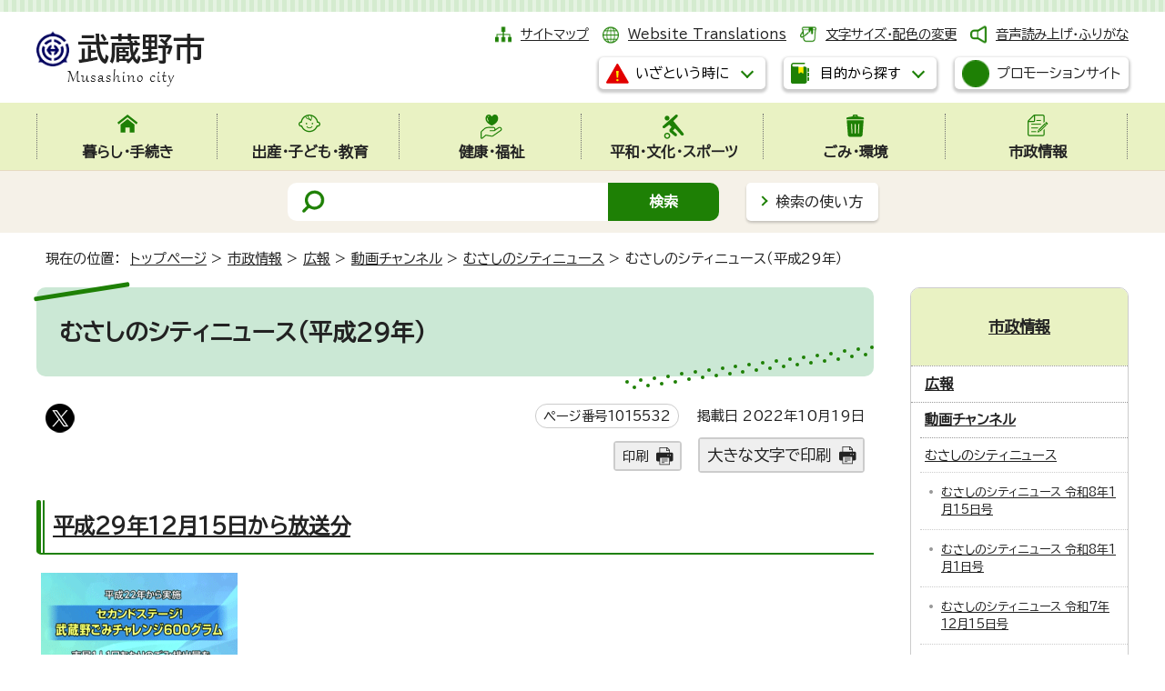

--- FILE ---
content_type: text/html
request_url: https://www.city.musashino.lg.jp/shiseijoho/koho/movie/citynews/h29/index.html
body_size: 11089
content:
<!DOCTYPE html>
<html lang="ja">
<head prefix="og: http://ogp.me/ns# fb: http://ogp.me/ns/fb# article: http://ogp.me/ns/article#">
<meta charset="UTF-8">
<!-- Google tag (gtag.js) -->
<script async src="https://www.googletagmanager.com/gtag/js?id=G-5TZC6WRQNT"></script>
<script>
window.dataLayer = window.dataLayer || [];
function gtag(){dataLayer.push(arguments);}
gtag('js', new Date());

gtag('config', 'G-5TZC6WRQNT');
gtag('config', 'G-CHBGC9H3HM');
</script>
<script type="text/javascript">
(function(c,l,a,r,i,t,y){
c[a]=c[a]||function(){(c[a].q=c[a].q||[]).push(arguments)};
t=l.createElement(r);t.async=1;t.src="https://www.clarity.ms/tag/"+i;
y=l.getElementsByTagName(r)[0];y.parentNode.insertBefore(t,y);
})(window, document, "clarity", "script", "s3vg6oruy6");
</script>
<meta name="viewport" content="width=device-width,initial-scale=1.0,minimum-scale=1.0,maximum-scale=2.0,user-scalable=yes,viewport-fit-cover">
<title>むさしのシティニュース（平成29年）｜武蔵野市公式ホームページ</title>
<meta name="keywords" content="武蔵野市,むさしの,Musashino">
<meta name="google-site-verification" content="4myqQYyCtnNybRjUKphkqBmCI1lmruTR9uqUsDfqVCc">
<!--[if lt IE 9]>
<script src="../../../../../_template_/_site_/_default_/_res/js/html5shiv-printshiv.min.js"></script>
<![endif]-->
<!-- ///// delete from here for internal contents ///// -->
<meta property="og:title" content="むさしのシティニュース（平成29年）｜武蔵野市公式ホームページ">
<meta property="og:type" content="article">
<meta property="og:description" content="">
<meta property="og:url" content="https://www.city.musashino.lg.jp/shiseijoho/koho/movie/citynews/h29/index.html">
<meta name="twitter:card" content="summary">
<meta name="twitter:site" content="@musashino_hope">
<meta property="og:image" content="https://www.city.musashino.lg.jp/_template_/_site_/_default_/_res/images/sns/ogimage.png">
<meta property="og:site_name" content="武蔵野市公式ホームページ">
<meta property="og:locale" content="ja_JP">
<!-- ///// delete up here for internal contents ///// -->
<meta name="meta-pankuzu" content="トップページ→市政情報→広報→動画チャンネル→むさしのシティニュース→">
<meta name="modified_date" content="2022年10月19日">
<script src="../../../../../_template_/_site_/_default_/_res/js/jquery-3.5.1.min.js"></script>
<script>
//<!--
var FI = {};
FI.jQuery = jQuery.noConflict(true);
FI.smpcss = "../../../../../_template_/_site_/_default_/_res/design/default_smp.css?z";
FI.smpcss2 = "../../../../../_template_/_site_/_default_/_res/dummy.css";
//-->
</script>
<script src="../../../../../_template_/_site_/_default_/_res/js/smp.js?z"></script>
<script src="../../../../../_template_/_site_/_default_/_res/js/common.js" defer></script>
<script src="../../../../../_template_/_site_/_default_/_res/js/pagetop_fade.js" defer></script>
<script src="../../../../../_template_/_site_/_default_/_res/js/over.js" async></script>
<script src="../../../../../_template_/_site_/_default_/_res/js/articleall.js?z" async></script>
<script src="../../../../../_template_/_site_/_default_/_res/js/dropdown_menu.js?z" defer></script>
<script type="text/javascript">
//<!--
FI.musashino_info_data = {};
musashino_info = function(json) {
FI.musashino_info_data = json;
}
//-->
</script>
<script src="https://www.city.musashino.lg.jp/musasino_info.js"></script>
<script src="../../../../../_template_/_site_/_default_/_res/js/musasino_topics.js" defer></script>
<script src="../../../../../_template_/_site_/_default_/_res/js/topics_menu_auto.js" defer></script>
<script src="../../../../../_template_/_site_/_default_/_res/js/init.js"></script>
<script src="../../../../../_template_/_site_/_default_/_res/js/fm_util.js" async></script>
<link id="cmncss" href="../../../../../_template_/_site_/_default_/_res/design/default.css?z" rel="stylesheet" type="text/css" class="pconly">
<link id="printcss" href="../../../../../_template_/_site_/_default_/_res/print_dummy.css" rel="stylesheet" type="text/css" class="pconly">
<link id="bgcss" href="../../../../../_template_/_site_/_default_/_res/dummy.css" rel="stylesheet" type="text/css">
<script>
//<!--
var bgcss1 = "../../../../../_template_/_site_/_default_/_res/a.css";
var bgcss2 = "../../../../../_template_/_site_/_default_/_res/b.css";
var bgcss3 = "../../../../../_template_/_site_/_default_/_res/c.css";
var bgcss4 = "../../../../../_template_/_site_/_default_/_res/dummy.css";
// -->
</script>
<link rel="preconnect" href="https://fonts.googleapis.com">
<link rel="preconnect" href="https://fonts.gstatic.com" crossorigin>
<link href="https://fonts.googleapis.com/css2?family=BIZ+UDPGothic&display=swap" rel="stylesheet">
<script src="https://server4.musashino.ficsc.jp/musashino/pages/template/include/js/jquery.min.js"></script>
<script src="https://server4.musashino.ficsc.jp/musashino/pages/template/include/js/jquery_suggest.js"></script>
<script>
//<!--
var qzcjQuery = jQuery.noConflict(true);
//-->
</script>
<link href="https://server4.musashino.ficsc.jp/musashino/pages/template/include/css/suggest.css" rel="stylesheet" type="text/css">
<script>
//<!--
qzcjQuery(
function(){
qzcjQuery("#key").suggest(
"https://server4.musashino.ficsc.jp/musashino/js/suggest.htm",
{
delay:400,
minchars:1,
top:-1,
left:0,
width_adjust:-2,
autowidth: true,
datatype: "jsonp",
metachars:" +^!() \u3000,\""
}
);
}
);
qzcjQuery(
function(){
qzcjQuery("#key2").suggest(
"https://server4.musashino.ficsc.jp/musashino/js/suggest.htm",
{
delay:400,
minchars:1,
top:-1,
left:0,
width_adjust:-2,
autowidth: true,
datatype: "jsonp",
metachars:" +^!() \u3000,\""
}
);
}
);
qzcjQuery(
function(){
qzcjQuery("#key3").suggest(
"https://server4.musashino.ficsc.jp/musashino/js/suggest.htm",
{
delay:400,
minchars:1,
top:-1,
left:0,
width_adjust:-2,
autowidth: true,
datatype: "jsonp",
metachars:" +^!() \u3000,\""
}
);
}
);
//-->
</script>
<link rel="apple-touch-icon-precomposed" href="../../../../../_template_/_site_/_default_/_res/images/apple-touch-icon-precomposed.png">
<link rel="shortcut icon" href="../../../../../_template_/_site_/_default_/_res/favicon.ico">
<script id="pt_loader" src="../../../../../_template_/_site_/_default_/_res/js/ewbc.min.js"></script>
</head>
<body>
<noscript>
<p class="scriptmessage">当ホームページではjavascriptを使用しています。 javascriptの使用を有効にしなければ、一部の機能が正確に動作しない恐れがあります。お手数ですがjavascriptの使用を有効にしてください。</p>
</noscript>
<div id="wrapbg">
<div id="wrap">
<header id="headerbg" role="banner">
<div id="blockskip" class="pconly"><a href="#HONBUN">エンターキーを押すと、ナビゲーション部分をスキップし本文へ移動します。</a></div>
<div id="header" class="clearfix">
<div id="tlogo" class="clearfix">
<p><a href="https://www.city.musashino.lg.jp/"><img src="../../../../../_template_/_site_/_default_/_res/design/images/header/tlogo.png" alt="武蔵野市" width="185" height="63"></a></p>
</div>
<div id="util">
<div id="util1">
<ul class="clearfix">
<li class="sitemap"><a href="../../../../../sitemap.html">サイトマップ</a></li>
<li class="lang" lang="en"><a href="../../../../../foreigners/translations.html">Website Translations</a></li>
<li class="font pconly"><a href="../../../../../about/site_guide/moji.html">文字サイズ・配色の変更</a></li>
<li class="onsei"><a href="javascript:void(0);" id="pt_enable">音声読み上げ・ふりがな</a></li>
</ul>
</div>
<div id="dropdownmenu">
<ul>
<li class="scate scate7">
<button class="tismenu pconly" aria-expanded="false" aria-controls="list5"><span>いざという時に</span></button>
<div id="list7" class="navi" aria-hidden="true">
<div class="gnavilower clearfix">
<p class="gnavidetail">いざという時に</p>
<button class="gnaviclose pconly"><span>閉じる</span></button>
<!-- ▲▲▲ END gnavilower ▲▲▲ --></div>
<ul class="flexstyle1">
<li class="imglink"><a href="../../../../../kenko_fukushi/kenko_hoken/iryokikan/1041642/index.html"><img alt="" height="42" src="../../../../../_template_/_site_/_default_/_res/design/images/header/emer/emer_01.png" width="42" /> <span>休日診療</span></a></li>
<li class="imglink"><a href="../../../../../kenko_fukushi/kenko_hoken/iryokikan/1006140.html"><img alt="" height="42" src="../../../../../_template_/_site_/_default_/_res/design/images/header/emer/emer_02.png" width="42" /> <span>市内の医療機関(医科・歯科・調剤薬局)検索</span></a></li>
<li class="imglink"><a href="../../../../../kurashi_tetsuzuki/bosai_anzen/bosai_anzen_center_web/index.html"><img alt="" height="42" src="../../../../../_template_/_site_/_default_/_res/design/images/header/emer/emer_03.png" width="42" /> <span>防災安全情報</span></a></li>
<li class="imglink"><a href="../../../../../kurashi_tetsuzuki/bosai_anzen/bosai_anzen_center_web/saigai_taisei_hinan/1005950.html"><img alt="" height="42" src="../../../../../_template_/_site_/_default_/_res/design/images/header/emer/emer_04.png" width="42" /> <span>防災マップ・浸水予想区域</span></a></li>
<li class="imglink"><a href="../../../../../kurashi_tetsuzuki/bosai_anzen/bosai_anzen_center_web/johohasshin/1005940.html"><img alt="" height="42" src="../../../../../_template_/_site_/_default_/_res/design/images/header/emer/emer_05.png" width="42" /> <span>防災・安全メール</span></a></li>
<li class="imglink"><a href="https://www.jma.go.jp/bosai/warning/#area_type=class20s&area_code=1320300" target="_blank"><img alt="" height="42" src="../../../../../_template_/_site_/_default_/_res/design/images/header/emer/emer_06.png" width="42" /> <span>気象警報・注意報（気象庁）<img alt="外部リンク・新しいウィンドウで開きます" class="external" height="11" src="../../../../../_template_/_site_/_default_/_res/images/parts/newwin2.gif" width="12" /></span></a></li>
</ul>
<!-- ▲▲▲ END navi ▲▲▲ --></div>
</li>
<li class="scate scate8">
<button class="tismenu pconly" aria-expanded="false" aria-controls="list5"><span>目的から探す</span></button>
<div id="list8" class="navi" aria-hidden="true">
<div class="gnavilower clearfix">
<p class="gnavidetail">目的から探す</p>
<button class="gnaviclose pconly"><span>閉じる</span></button>
<!-- ▲▲▲ END gnavilower ▲▲▲ --></div>
<div class="container">
<div>
<ul class="flexstyle1"><li class="imglink"><a href="/kurashi_tetsuzuki/1048267.html"><img src="/_res/projects/default_project/_page_/001/000/001/useful/useful_11.png" alt="" width="95" height="90"><span>手続きガイド</span></a></li><li class="imglink"><a href="/kurashi_tetsuzuki/todokede_shomei/madoguchi/index.html"><img src="/_res/projects/default_project/_page_/001/000/001/useful/useful_01.png" alt="" width="95" height="90"><span>届出・証明の窓口</span></a></li><li class="imglink"><a href="/shinseisho/index.html"><img src="/_res/projects/default_project/_page_/001/000/001/useful/useful_02.png" alt="" width="95" height="90"><span>申請書・電子申請</span></a></li><li class="imglink"><a href="/kurashi_tetsuzuki/zeikin/index.html"><img src="/_res/projects/default_project/_page_/001/000/001/useful/useful_03.png" alt="" width="95" height="90"><span>税金</span></a></li><li class="imglink"><a href="/kurashi_tetsuzuki/kokuminkenkouhoken_kokuminnenkin/index.html"><img src="/_res/projects/default_project/_page_/001/000/001/useful/useful_04.png" alt="" width="95" height="90"><span>国民健康保険・国民年金</span></a></li><li class="imglink"><a href="/foreigners/index.html"><img src="/_res/projects/default_project/_page_/001/000/001/useful/useful_05.png" alt="" width="95" height="90"><span>For foreigners<br>外国人のかたへ</span></a></li><li class="imglink"><a href="/shussan_kodomo_kyoiku/kodomo_kosodate/index.html"><img src="/_res/projects/default_project/_page_/001/000/001/useful/useful_06.png" alt="" width="95" height="90"><span>子ども・子育て支援</span></a></li><li class="imglink"><a href="/kenko_fukushi/shogaisha_fukushi/index.html"><img src="/_res/projects/default_project/_page_/001/000/001/useful/useful_07.png" alt="" width="95" height="90"><span>障害者支援</span></a></li><li class="imglink"><a href="/kenko_fukushi/koureisha_fukushi/index.html"><img src="/_res/projects/default_project/_page_/001/000/001/useful/useful_08.png" alt="" width="95" height="90"><span>高齢者支援・介護</span></a></li><li class="imglink"><a href="/gomi_kankyo/gomi/index.html"><img src="/_res/projects/default_project/_page_/001/000/001/useful/useful_09.png" alt="" width="95" height="90"><span>ごみ・環境</span></a></li><li class="imglink"><a href="/kurashi_tetsuzuki/bosai_anzen/bosai_anzen_center_web/index.html"><img src="/_res/projects/default_project/_page_/001/000/001/useful/useful_10.png" alt="" width="95" height="90"><span>防災・安全</span></a></li><li class="imglink"><a href="/kurashi_tetsuzuki/sodan_komarigoto/index.html"><img src="/_res/projects/default_project/_page_/001/000/001/useful/useful_13.png" alt="" width="95" height="90"><span>暮らしの相談・困りごと</span></a></li></ul>
</div>
<div class="life">
<h2>ライフイベントから探す</h2><ul class="flexstyle1"><li class="imglink"><a href="/mokutekikarasagasu/life_event/shussan/index.html"><img src="/_res/projects/default_project/_page_/001/000/001/life/life_01.png" alt="" width="80" height="70"><span>出産</span></a></li><li class="imglink"><a href="/mokutekikarasagasu/life_event/nyuen_nyugaku/index.html"><img src="/_res/projects/default_project/_page_/001/000/001/life/life_02.png" alt="" width="80" height="70"><span>入園・入学</span></a></li><li class="imglink"><a href="/mokutekikarasagasu/life_event/seijin/index.html"><img src="/_res/projects/default_project/_page_/001/000/001/life/life_03.png" alt="" width="80" height="70"><span>成人</span></a></li><li class="imglink"><a href="/mokutekikarasagasu/life_event/shushoku_taishoku/index.html"><img src="/_res/projects/default_project/_page_/001/000/001/life/life_04.png" alt="" width="80" height="70"><span>就職・退職</span></a></li><li class="imglink"><a href="/mokutekikarasagasu/life_event/kekkon_rikon/index.html"><img src="/_res/projects/default_project/_page_/001/000/001/life/life_05.png" alt="" width="80" height="70"><span>結婚・離婚</span></a></li><li class="imglink"><a href="/mokutekikarasagasu/life_event/hikkoshi/index.html"><img src="/_res/projects/default_project/_page_/001/000/001/life/life_06.png" alt="" width="80" height="70"><span>引っ越し</span></a></li><li class="imglink"><a href="/mokutekikarasagasu/life_event/okuyami/index.html"><img src="/_res/projects/default_project/_page_/001/000/001/life/life_07.png" alt="" width="80" height="70"><span>おくやみ</span></a></li></ul>
</div>
<div>
<h2>施設案内</h2><ul class="flexstyle2"><li class="imglink"><a href="/shisetsu_annai/mubus/index.html"><img src="/_res/projects/default_project/_page_/001/000/001/shisetsu/shisetsu_01.png" alt="" width="40" height="35"><span>ムーバス</span></a></li><li class="imglink"><a href="/shisetsu_annai/churinjo/index.html"><img src="/_res/projects/default_project/_page_/001/000/001/shisetsu/shisetsu_02.png" alt="" width="40" height="35"><span>駐輪場</span></a></li><li class="imglink"><a href="/shisetsu_annai/musashinoshi_kanren/shiseicenter/index.html"><img src="/_res/projects/default_project/_page_/001/000/001/shisetsu/shisetsu_03.png" alt="" width="40" height="35"><span>市政センター</span></a></li><li class="imglink"><a href="/shisetsu_annai/1040461/index.html"><img src="/_res/projects/default_project/_page_/001/000/001/shisetsu/shisetsu_04.png" alt="" width="40" height="35"><span>図書館</span></a></li><li class="imglink"><a href="/shisetsu_annai/bunka_sports/suports_yagaikatsudo/1000606.html"><img src="/_res/projects/default_project/_page_/001/000/001/shisetsu/shisetsu_05.png" alt="" width="40" height="35"><span>武蔵野総合体育館</span></a></li><li class="imglink"><a href="/shisetsu_annai/musashinoshi_kanren/kurashi_seiso_kankyo/ecoresort/1030734.html"><img src="/_res/projects/default_project/_page_/001/000/001/shisetsu/shisetsu_06.png" alt="" width="40" height="35"><span>むさしのエコreゾート</span></a></li><li class="imglink"><a href="/shisetsu_annai/bunka_sports/index.html"><img src="/_res/projects/default_project/_page_/001/000/001/shisetsu/shisetsu_08.png" alt="" width="40" height="35"><span>スポーツ・文化・芸術</span></a></li><li class="imglink"><a href="/shisetsu_annai/index.html"><img src="/_res/projects/default_project/_page_/001/000/001/shisetsu/shisetsu_09.png" alt="" width="40" height="35"><span>施設案内</span></a></li><li class="imglink"><a href="/shisetsu_annai/searchbymap/index.html"><img src="/_res/projects/default_project/_page_/001/000/001/shisetsu/shisetsu_10.png" alt="" width="40" height="35"><span>地図から探す</span></a></li></ul>
</div>
<!-- ▲▲▲ END container ▲▲▲ --></div>
<!-- ▲▲▲ END navi ▲▲▲ --></div>
<!-- ▲▲▲ END scate ▲▲▲ --></li>
</ul>
<p class="btn"><a class="headerbtn" href="../../../../../shiseijoho/koho/1040647.html"><img alt="" height="30" src="../../../../../_template_/_site_/_default_/_res/design/images/header/cp.png" width="30"><span>プロモーションサイト</span></a></p>
<!-- ▲▲▲ END dropdownmenu ▲▲▲ --></div>
</div>
</div>
<hr class="hide">
<nav id="gnavibg" role="navigation" aria-label="メインメニュー">
<div id="gnavi">
<ul id="topscate" class="clearfix">
<li class="scate scate1">
<button class="tismenu pconly" aria-expanded="false" aria-controls="list1"><span>暮らし・手続き</span></button>
<div id="list1" class="navi" aria-hidden="true">
<div class="gnavilower clearfix">
<p class="gnavidetail"><a href="../../../../../kurashi_tetsuzuki/index.html">暮らし・手続き<span class="pconly">トップ</span></a></p>
<button class="gnaviclose pconly"><span>閉じる</span></button>
<!-- ▲▲▲ END gnavilower ▲▲▲ --></div>
<ul class="clearfix pconly">
<li><a href="/kurashi_tetsuzuki/1048267.html">手続きガイドをご利用ください</a></li>
<li><a href="/kurashi_tetsuzuki/bosai_anzen/index.html">防災・安全</a></li>
<li><a href="/kurashi_tetsuzuki/todokede_shomei/index.html">届出・証明</a></li>
<li><a href="/kurashi_tetsuzuki/zeikin/index.html">税金</a></li>
<li><a href="/kurashi_tetsuzuki/furusatonozei/index.html">武蔵野市ふるさと応援寄附(ふるさと納税)</a></li>
<li><a href="/kurashi_tetsuzuki/kokuminkenkouhoken_kokuminnenkin/index.html">国民健康保険・国民年金</a></li>
<li><a href="/kenko_fukushi/koureisha_fukushi/kokikoreishairyo/index.html">後期高齢者医療</a></li>
<li><a href="/kurashi_tetsuzuki/pet/index.html">ペットに関する手続き</a></li>
<li><a href="/kurashi_tetsuzuki/bus_churin_chusha_kotsuanzen/index.html">ムーバス・駐輪・駐車・交通安全</a></li>
<li><a href="/kurashi_tetsuzuki/doro/index.html">道路</a></li>
<li><a href="/kurashi_tetsuzuki/jutaku_shinchiku_zokaichiku/index.html">住宅・新築・増改築</a></li>
<li><a href="/kurashi_tetsuzuki/jogesuido/index.html">上下水道</a></li>
<li><a href="/kurashi_tetsuzuki/sodan_komarigoto/index.html">暮らしの相談・困りごと</a></li>
<li><a href="/kurashi_tetsuzuki/machizukuri/index.html">まちづくりに関する手続き等</a></li>
<li><a href="/kurashi_tetsuzuki/shigoto_sangyo/index.html">仕事・産業</a></li>
</ul>
<!-- ▲▲▲ END navi ▲▲▲ --></div>
<!-- ▲▲▲ END scate ▲▲▲ --></li>
<li class="scate scate2">
<button class="tismenu pconly" aria-expanded="false" aria-controls="list2"><span>出産・子ども・教育</span></button>
<div id="list2" class="navi" aria-hidden="true">
<div class="gnavilower clearfix">
<p class="gnavidetail"><a href="../../../../../shussan_kodomo_kyoiku/index.html">出産・子ども・教育<span class="pconly">トップ</span></a></p>
<button class="gnaviclose pconly"><span>閉じる</span></button>
<!-- ▲▲▲ END gnavilower ▲▲▲ --></div>
<ul class="clearfix pconly">
<li><a href="/shussan_kodomo_kyoiku/ninshin_shussan_boshihoken/index.html">妊娠・出産・母子保健</a></li>
<li><a href="/shussan_kodomo_kyoiku/kodomo_kosodate/index.html">子ども・子育て支援</a></li>
<li><a href="/shussan_kodomo_kyoiku/sho_chugakko/index.html">小・中学校</a></li>
<li><a href="/shussan_kodomo_kyoiku/seishonen/index.html">青少年健全育成</a></li>
<li><a href="/shussan_kodomo_kyoiku/kyoikuiinkai/index.html">教育委員会</a></li>
</ul>
<!-- ▲▲▲ END navi ▲▲▲ --></div>
<!-- ▲▲▲ END scate ▲▲▲ --></li>
<li class="scate scate3">
<button class="tismenu pconly" aria-expanded="false" aria-controls="list3"><span>健康・福祉</span></button>
<div id="list3" class="navi" aria-hidden="true">
<div class="gnavilower clearfix">
<p class="gnavidetail"><a href="../../../../../kenko_fukushi/index.html">健康・福祉<span class="pconly">トップ</span></a></p>
<button class="gnaviclose pconly"><span>閉じる</span></button>
<!-- ▲▲▲ END gnavilower ▲▲▲ --></div>
<ul class="clearfix pconly">
<li><a href="/kenko_fukushi/koureisha_fukushi/index.html">高齢者支援</a></li>
<li><a href="/kenko_fukushi/shogaisha_fukushi/index.html">障害者福祉</a></li>
<li><a href="/kenko_fukushi/seikatsu_fukushi/index.html">生活福祉</a></li>
<li><a href="/kenko_fukushi/chiiki_fukushi/index.html">地域福祉</a></li>
<li><a href="/kenko_fukushi/kenko_hoken/index.html">健康・保健</a></li>
<li><a href="/kenko_fukushi/1044309/index.html">福祉総合相談窓口・ひきこもり相談</a></li>
</ul>
<!-- ▲▲▲ END navi ▲▲▲ --></div>
<!-- ▲▲▲ END scate ▲▲▲ --></li>
<li class="scate scate4">
<button class="tismenu pconly" aria-expanded="false" aria-controls="list4"><span>平和・文化・スポーツ</span></button>
<div id="list4" class="navi" aria-hidden="true">
<div class="gnavilower clearfix">
<p class="gnavidetail"><a href="../../../../../heiwa_bunka_sports/index.html">平和・文化・スポーツ<span class="pconly">トップ</span></a></p>
<button class="gnaviclose pconly"><span>閉じる</span></button>
<!-- ▲▲▲ END gnavilower ▲▲▲ --></div>
<ul class="clearfix pconly">
<li><a href="/heiwa_bunka_sports/shiminkatsudo/index.html">市民活動</a></li>
<li><a href="/heiwa_bunka_sports/heiwa/index.html">平和施策</a></li>
<li><a href="/heiwa_bunka_sports/community_center/index.html">コミュニティセンター</a></li>
<li><a href="/heiwa_bunka_sports/geijutsu_bunka/index.html">芸術・文化</a></li>
<li><a href="/heiwa_bunka_sports/danjobyodosuisincenter/index.html">武蔵野市立男女平等推進センター</a></li>
<li><a href="/heiwa_bunka_sports/kokunai_kokusaikoryu/index.html">国内・国際交流／多文化共生</a></li>
<li><a href="/heiwa_bunka_sports/shogaigakushu_koza/index.html">生涯学習・各種講座</a></li>
<li><a href="/heiwa_bunka_sports/sports_taikengakushu/index.html">スポーツ・体験学習</a></li>
<li><a href="/heiwa_bunka_sports/shiminkaikan/index.html">市民会館について</a></li>
<li><a href="/heiwa_bunka_sports/furusatorekishikan/index.html">武蔵野ふるさと歴史館について</a></li>
<li><a href="/heiwa_bunka_sports/toshokan/index.html">図書館 お知らせ・動画</a></li>
<li><a href="/heiwa_bunka_sports/1050813/index.html">市内公共施設内の自習室</a></li>
</ul>
<!-- ▲▲▲ END navi ▲▲▲ --></div>
<!-- ▲▲▲ END scate ▲▲▲ --></li>
<li class="scate scate5">
<button class="tismenu pconly" aria-expanded="false" aria-controls="list5"><span>ごみ・環境</span></button>
<div id="list5" class="navi" aria-hidden="true">
<div class="gnavilower clearfix">
<p class="gnavidetail"><a href="../../../../../gomi_kankyo/index.html">ごみ・環境<span class="pconly">トップ</span></a></p>
<button class="gnaviclose pconly"><span>閉じる</span></button>
<!-- ▲▲▲ END gnavilower ▲▲▲ --></div>
<ul class="clearfix pconly">
<li><a href="/gomi_kankyo/gomi/index.html">ごみ・リサイクル</a></li>
<li><a href="/gomi_kankyo/shoene_eco/index.html">省エネ・エコ</a></li>
<li><a href="/gomi_kankyo/kogai_kankyobika/index.html">公害・環境美化</a></li>
<li><a href="/gomi_kankyo/midori_koen/index.html">みどり・公園</a></li>
<li><a href="/gomi_kankyo/nezumi_gaichu/index.html">ねずみ・害虫など</a></li>
<li><a href="/gomi_kankyo/yaseichoju/index.html">野生鳥獣・外来種(植物)について</a></li>
</ul>
<!-- ▲▲▲ END navi ▲▲▲ --></div>
<!-- ▲▲▲ END scate ▲▲▲ --></li>
<li class="scate scate6">
<button class="tismenu pconly" aria-expanded="false" aria-controls="list6"><span>市政情報</span></button>
<div id="list6" class="navi" aria-hidden="true">
<div class="gnavilower clearfix">
<p class="gnavidetail"><a href="../../../../../shiseijoho/index.html">市政情報<span class="pconly">トップ</span></a></p>
<button class="gnaviclose pconly"><span>閉じる</span></button>
<!-- ▲▲▲ END gnavilower ▲▲▲ --></div>
<ul class="clearfix pconly">
<li><a href="/shiseijoho/musashino_profile/index.html">市のプロフィール</a></li>
<li><a href="/shiseijoho/shicho/index.html">こんにちは市長です</a></li>
<li><a href="/shiseijoho/soshiki/index.html">市の組織</a></li>
<li><a href="/shiseijoho/koho/index.html">広報</a></li>
<li><a href="/shiseijoho/shisaku_keikaku/index.html">施策・計画</a></li>
<li><a href="/shiseijoho/ikenboshu_enquete/index.html">意見募集・アンケート</a></li>
<li><a href="/shiseijoho/shisei_siryo/index.html">市政資料</a></li>
<li><a href="/shiseijoho/tokeishiryo/index.html">統計資料</a></li>
<li><a href="/opendata/index.html">オープンデータ</a></li>
<li><a href="/shiseijoho/suitojimu/index.html">出納事務</a></li>
<li><a href="/shiseijoho/zaisei/index.html">財政</a></li>
<li><a href="/shiseijoho/shingikai/index.html">審議会</a></li>
<li><a href="/shiseijoho/reiki_sosho_gian/index.html">例規・訴訟・議案</a></li>
<li><a href="/shiseijoho/gyoseiiinkai/index.html">行政委員会</a></li>
<li><a href="/shiseijoho/senkyo/index.html">選挙</a></li>
<li><a href="/shiseijoho/keiyaku_nyusatsu/index.html">契約・入札情報</a></li>
<li><a href="/shiseijoho/jinji_saiyo/index.html">人事・職員採用</a></li>
<li><a href="/shiseijoho/johokokai_kojinjohohogo/index.html">情報公開・個人情報保護</a></li>
</ul>
<!-- ▲▲▲ END navi ▲▲▲ --></div>
<!-- ▲▲▲ END scate ▲▲▲ --></li>
<!-- ▲▲▲ END topscate ul▲▲▲ --></ul>
</div>
</nav>
<hr class="hide">
<div id="sitesearchbg">
<div id="sitesearch">
<form id="search" name="search" action="https://server4.musashino.ficsc.jp/musashino/search.htm?key=a&tgt=search.htm" method="get">
<label for="key"><img src="../../../../../_template_/_site_/_default_/_res/design/images/top/mark_search.png" width="28" height="30" alt="サイト内検索"></label>
<input name="key" id="key" type="text" value="" autocomplete="off"><input type="submit" value="検索" id="sitebtn">
</form>
<p class="howsearch pconly"><a href="../../../../../about/site_guide/search.html">検索の使い方</a></p>
</div>
</div>
</header>
<hr class="hide">
<nav id="tpath" role="navigation" aria-label="現在の位置">
<p>現在の位置：&nbsp;
<a href="../../../../../index.html">トップページ</a> &gt;
<a href="../../../../../shiseijoho/index.html">市政情報</a> &gt;
<a href="../../../../../shiseijoho/koho/index.html">広報</a> &gt;
<a href="../../../../../shiseijoho/koho/movie/index.html">動画チャンネル</a> &gt;
<a href="../../../../../shiseijoho/koho/movie/citynews/index.html">むさしのシティニュース</a> &gt;
むさしのシティニュース（平成29年）
</p>
</nav>
<hr class="hide">
<div id="pagebody" class="clearfix lnaviright">
<p class="skip"><a id="HONBUN">ここから本文です。</a></p>
<main role="main">
<article id="content">
<div id="voice">
<h1>むさしのシティニュース（平成29年）</h1>
<div class="box">
<div class="sns rs_skip">
<div id="tw"><a href="https://twitter.com/intent/tweet?text=%E3%82%80%E3%81%95%E3%81%97%E3%81%AE%E3%82%B7%E3%83%86%E3%82%A3%E3%83%8B%E3%83%A5%E3%83%BC%E3%82%B9%EF%BC%88%E5%B9%B3%E6%88%9029%E5%B9%B4%EF%BC%89%ef%bd%9c%E6%AD%A6%E8%94%B5%E9%87%8E%E5%B8%82%E5%85%AC%E5%BC%8F%E3%83%9B%E3%83%BC%E3%83%A0%E3%83%9A%E3%83%BC%E3%82%B8&url=https%3A%2F%2Fwww.city.musashino.lg.jp%2Fshiseijoho%2Fkoho%2Fmovie%2Fcitynews%2Fh29%2Findex.html" target="_blank"><img alt="このページの情報をXでポストできます" height="32" src="/_template_/_site_/_default_/_res/images/sns/post.png" width="32"></a></div>
</div>
<p class="update">
<span class="idnumber">ページ番号1015532</span>　
掲載日
2022年10月19日
</p>
<p class="printbtn pconly"><span class="print"><a href="javascript:void(0);" onclick="print(); return false;">印刷</a></span>　<span class="printl"><a href="javascript:void(0);" onclick="printData(); return false;">大きな文字で印刷</a></span></p>
<!-- ▲▲▲ END box ▲▲▲ --></div>
<div class="movielist">
<h2><a href="../../../../../shiseijoho/koho/movie/citynews/h29/1018091.html"><strong>平成29年12月15日から放送分</strong></a></h2>
<p class="imageleft">
<img src="../../../../../_res/projects/default_project/_page_/001/018/091/291215.gif" alt="平成29年12月15日から放送分のサムネイル画像" width="216" height="122">
</p>
<br class="clear">
<ul>
<li>ごみ減量の取り組み</li>
<li>2017ジャパンパラ　ボッチャ競技大会</li>
<li>むさしの給食・食育フェスタ2017</li>
<li>お知らせ　年末年始のムーバスの運行について</li>
</ul>
<!-- END movielist --></div>
<div class="movielist">
<h2><a href="../../../../../shiseijoho/koho/movie/citynews/h29/1017989.html"><strong>平成29年12月1日から放送分</strong></a></h2>
<p class="imageleft">
<img src="../../../../../_res/projects/default_project/_page_/001/017/989/291201.gif" alt="平成29年12月1日から放送分のサムネイル画像" width="216" height="122">
</p>
<br class="clear">
<ul>
<li>市の財政について</li>
<li>ケアリンピック武蔵野フォーラム＆お仕事フェア2017</li>
<li>三鷹駅北口エリア　イルミネーション点灯式</li>
<li>中国北京市青少年ホームステイホストファミリー募集ほか</li>
</ul>
<!-- END movielist --></div>
<div class="movielist">
<h2><a href="../../../../../shiseijoho/koho/movie/citynews/h29/1017777.html"><strong>平成29年11月15日から放送分</strong></a></h2>
<p class="imageleft">
<img src="../../../../../_res/projects/default_project/_page_/001/017/777/1115.gif" alt="平成29年11月15日から放送分のサムネイル画像" width="217" height="122">
</p>
<br class="clear">
<ul>
<li>武蔵野市平和の日イベント</li>
<li>市制施行70周年記念式典と特別展示「うつりゆく人と風景」</li>
<li>お知らせ　市内一斉清掃</li>
</ul>
<!-- END movielist --></div>
<div class="movielist">
<h2><a href="../../../../../shiseijoho/koho/movie/citynews/h29/1017710.html"><strong>平成29年11月1日から放送分</strong></a></h2>
<p class="imageleft">
<img src="../../../../../_res/projects/default_project/_page_/001/017/710/1101.gif" alt="平成29年11月1日から放送分のサムネイル画像" width="216" height="122">
</p>
<br class="clear">
<ul>
<li>ふたつの環境関連イベントが11月12日、市役所の南北で同日開催</li>
<li>Sports for All水球　市民スポーツフェスティバル</li>
<li>企画展「TARGET　No357　攻撃目標となった町　武蔵野」</li>
<li>お知らせ　景観まちづくりに関する意見交換会</li>
<li>お知らせ　散歩の達人MOOK　武蔵野市・吉祥寺発行</li>
</ul>
<!-- END movielist --></div>
<div class="movielist">
<h2><a href="../../../../../shiseijoho/koho/movie/citynews/h29/1017618.html"><strong>平成29年10月15日から放送分</strong></a></h2>
<p class="imageleft">
<img src="../../../../../_res/projects/default_project/_page_/001/017/618/1015.gif" alt="平成29年10月15日から放送分のサムネイル画像" width="216" height="122">
</p>
<br class="clear">
<ul>
<li>北町高齢者センターに子育てひろば「みずきっこ」を開設</li>
<li>講演会「認知症の理解と援助」</li>
<li>体験教室「英字新聞でマイバックづくり」</li>
<li>松下玲子新市長就任挨拶</li>
</ul>
<!-- END movielist --></div>
<div class="movielist">
<h2><a href="../../../../../shiseijoho/koho/movie/citynews/h29/1017529.html"><strong>平成29年10月1日から放送分</strong></a></h2>
<p class="imageleft">
<img src="../../../../../_res/projects/default_project/_page_/001/017/529/1001.gif" alt="平成29年10月1日から放送分のサムネイル画像" width="216" height="122">
</p>
<br class="clear">
<ul>
<li>ますます充実、市の子育て支援事業</li>
<li>健康講座・家族で取り組む睡眠</li>
<li>3R環境講座</li>
<li>お知らせ　小鳩・けやき表彰</li>
<li>お知らせ　赤い羽根共同募金</li>
</ul>
<!-- END movielist --></div>
<div class="movielist">
<h2><a href="../../../../../shiseijoho/koho/movie/citynews/h29/1017394.html"><strong>平成29年9月15日から放送分</strong></a></h2>
<p class="imageleft">
<img src="../../../../../_res/projects/default_project/_page_/001/017/394/0915-1.gif" alt="平成29年9月15日から放送分のサムネイル画像" width="195" height="110">
</p>
<br class="clear">
<ul>
<li>がん検診を受けましょう</li>
<li>武蔵野市国際オルガンコンクール プレイベント</li>
<li>はらっぱ防災フェスタむさしの</li>
<li>お知らせ「男女平等に関する意識調査」</li>
<li>お知らせ「むさしのかるた百人一首 絵柄など募集」</li>
</ul>
<!-- END movielist --></div>
<div class="movielist">
<h2><a href="../../../../../shiseijoho/koho/movie/citynews/h29/1017290.html"><strong>平成29年9月1日から放送分</strong></a></h2>
<p class="imageleft">
<img src="../../../../../_res/projects/default_project/_page_/001/017/290/0905.gif" alt="平成29年9月1日から放送分のサムネイル画像" width="195" height="110">
</p>
<br class="clear">
<ul>
<li>認知症に関する啓発活動</li>
<li>消費生活センター夏休み親子教室</li>
<li>ふるさと歴史館　夏休み子ども体験講座</li>
<li>お知らせ「市政アンケート調査」</li>
</ul>
<!-- END movielist --></div>
<div class="movielist">
<h2><a href="../../../../../shiseijoho/koho/movie/citynews/h29/1017152.html"><strong>平成29年8月15日から放送分</strong></a></h2>
<p class="imageleft">
<img src="../../../../../_res/projects/default_project/_page_/001/017/152/0815.gif" alt="平成29年8月15日から放送分のサムネイル画像" width="195" height="110">
</p>
<br class="clear">
<ul>
<li>はらっぱ防災フェスタむさしの2017　開催</li>
<li>打ち水 de COOL</li>
<li>リアリー・リアリー・フリーマーケット</li>
<li>お知らせ「中島飛行機関連資料を探しています」</li>
<li>お知らせ「子育て情報誌 すくすく　発行」</li>
</ul>
<!-- END movielist --></div>
<div class="movielist">
<h2><a href="../../../../../shiseijoho/koho/movie/citynews/h29/1017042.html"><strong>平成29年8月1日から放送分</strong></a></h2>
<p class="imageleft">
<img src="../../../../../_res/projects/default_project/_page_/001/017/042/290801.gif" alt="平成29年8月1日から放送分のサムネイル画像" width="195" height="110">
</p>
<br class="clear">
<ul>
<li>「振り込め詐欺」が多発　現状と対策など</li>
<li>モーニングコンサート</li>
<li>邑上市長の武蔵野だより</li>
</ul>
<!-- END movielist --></div>
<div class="movielist">
<h2><a href="../../../../../shiseijoho/koho/movie/citynews/h29/1016965.html"><strong>平成29年7月15日から放送分</strong></a></h2>
<p class="imageleft">
<img src="../../../../../_res/projects/default_project/_page_/001/016/965/290715.gif" alt="平成29年7月15日から放送分のサムネイル画像" width="195" height="110">
</p>
<br class="clear">
<ul>
<li>東京2020オリンピック・パラリンピックに向け&nbsp;&nbsp;ルーマニアホストタウン事業</li>
<li>武蔵野市市民安全大会</li>
<li>武蔵野プレイス 来館者1千万人達成</li>
<li>お知らせ「臨時給付金の申請は7月31日まで」</li>
<li>お知らせ「季刊むさしの・夏号発行」</li>
</ul>
<!-- END movielist --></div>
<div class="movielist">
<h2><a href="../../../../../shiseijoho/koho/movie/citynews/h29/1016847.html"><strong>平成29年7月1日から放送分</strong></a></h2>
<p class="imageleft">
<img src="../../../../../_res/projects/default_project/_page_/001/016/847/0701.gif" alt="平成29年7月1日から放送分のサムネイル画像" width="195" height="110">
</p>
<br class="clear">
<ul>
<li>「武蔵野アール・ブリュット2017」開催</li>
<li>クリーンセンター環境イベント「エコマルシェ」</li>
<li>邑上市長の武蔵野だより</li>
</ul>
<!-- END movielist --></div>
<div class="movielist">
<h2><a href="../../../../../shiseijoho/koho/movie/citynews/h29/1016745.html"><strong>平成29年6月15日から放送分</strong></a></h2>
<p class="imageleft">
<img src="../../../../../_res/projects/default_project/_page_/001/016/745/290615.gif" alt="平成29年6月15日から放送分のサムネイル画像" width="195" height="110">
</p>
<br class="clear">
<ul>
<li>雨水浸透ますの設置を</li>
<li>消費生活講座</li>
<li>シニア支えあいポイント制度説明会兼研修会</li>
<li>お知らせ「市内駅伝競走・市民健康マラソン愛称募集」</li>
</ul>
<!-- END movielist --></div>
<div class="movielist">
<h2><a href="../../../../../shiseijoho/koho/movie/citynews/h29/1016658.html"><strong>平成29年6月1日から放送分</strong></a></h2>
<p class="imageleft">
<img src="../../../../../_res/projects/default_project/_page_/001/016/658/290601.gif" alt="平成29年6月1日から放送分のサムネイル画像" width="195" height="110">
</p>
<br class="clear">
<ul>
<li>東京2020オリンピック・パラリンピックなどに向けて　Sports for Allラグビー</li>
<li>武蔵野ファミリーフェスタ5.3</li>
<li>アジアゾウ「はな子」の銅像除幕式</li>
<li>お知らせ『ゾウの「はな子」の原付ご当地ナンバープレート交付』</li>
</ul>
<!-- END movielist --></div>
<div class="movielist">
<h2><a href="../../../../../shiseijoho/koho/movie/citynews/h29/1016537.html"><strong>平成29年5月15日から放送分</strong></a></h2>
<p class="imageleft">
<img src="../../../../../_res/projects/default_project/_page_/001/016/537/0515.gif" alt="平成29年5月15日から放送分のサムネイル画像" width="195" height="110">
</p>
<br class="clear">
<ul>
<li>武蔵野市男女平等の推進に関する条例</li>
<li>むさしのばやしチビッコ教室</li>
<li>民生委員・児童委員PRイベント</li>
<li>お知らせ「新しい防災ハンドブックの配布」「ふるさと歴史館企画展講演会」</li>
</ul>
<!-- END movielist --></div>
<div class="movielist">
<h2><a href="../../../../../shiseijoho/koho/movie/citynews/h29/1016273.html"><strong>平成29年5月1日から放送分</strong></a></h2>
<p class="imageleft">
<img src="../../../../../_res/projects/default_project/_page_/001/016/273/290501.gif" alt="平成29年5月1日から放送分のサムネイル画像" width="195" height="110">
</p>
<br class="clear">
<ul>
<li>さらに充実　住宅の耐震化助成</li>
<li>市民文化会館リニューアル・プレオープン・デー</li>
<li>邑上市長の武蔵野だより</li>
</ul>
<!-- END movielist --></div>
<div class="movielist">
<h2><a href="../../../../../shiseijoho/koho/movie/citynews/h29/1016151.html"><strong>平成29年4月15日から放送分</strong></a></h2>
<p class="imageleft">
<img src="../../../../../_res/projects/default_project/_page_/001/016/151/0415.gif" alt="平成29年4月15日から放送分のサムネイル画像" width="195" height="110">
</p>
<br class="clear">
<ul>
<li>4月20日リニューアルオープン「武蔵野市民文化会館」</li>
<li>エコプラザ(仮称）&times;モノづくりワークショップ</li>
<li>新武蔵野クリーンセンター工場棟落成式</li>
<li>お知らせ「武蔵野ファミリーフェスタ5.3」</li>
<li>お知らせ「アジアゾウ『はな子』銅像除幕式」</li>
</ul>
<!-- END movielist --></div>
<div class="movielist">
<h2><a href="../../../../../shiseijoho/koho/movie/citynews/h29/1016076.html"><strong>平成29年4月1日から放送分</strong></a></h2>
<p class="imageleft">
<img src="../../../../../_res/projects/default_project/_page_/001/016/076/0401.gif" alt="平成29年4月1日から放送分のサムネイル画像" width="195" height="110">
</p>
<br class="clear">
<ul>
<li>平成29年度一般会計予算のあらましを邑上市長に聞く</li>
<li>小さい子どもを持つお母さんのための講座</li>
<li>吉祥寺駅周辺帰宅困難者対策訓練</li>
<li>お知らせ「学校施設整備計画・中間のまとめに関する意見募集」</li>
</ul>
<!-- END movielist --></div>
<div class="movielist">
<h2><a href="../../../../../shiseijoho/koho/movie/citynews/h29/1015636.html"><strong>平成29年3月15日から放送分</strong></a></h2>
<p class="imageleft">
<img src="../../../../../_res/projects/default_project/_page_/001/015/636/290315.gif" alt="平成29年3月15日から放送分のサムネイル画像" width="195" height="110">
</p>
<br class="clear">
<ul>
<li>三鷹駅北口街づくりビジョン案</li>
<li>武蔵境ジャズセッション</li>
<li>シンポジウム「一緒に考えよう公共施設とまちの未来」</li>
<li>お知らせ「第25回武蔵野桜まつり」</li>
</ul>
<!-- END movielist --></div>
<div class="movielist">
<h2><a href="../../../../../shiseijoho/koho/movie/citynews/h29/1015530.html"><strong>平成29年3月1日から放送分</strong></a></h2>
<p class="imageleft">
<img src="../../../../../_res/projects/default_project/_page_/001/015/530/270301.gif" alt="平成29年3月1日から放送分のサムネイル画像" width="195" height="110">
</p>
<br class="clear">
<ul>
<li>子どもたちの放課後を支援「学童クラブ」と「あそべえ」</li>
<li>パパと子講座「パパとからだ遊び」</li>
<li>土曜学校・東京女子大学パイプオルガン探検隊</li>
<li>お知らせ「市民文化会館の窓口業務の休止」</li>
<li>お知らせ「市民文化会館　プレオープンデー」</li>
</ul>
<!-- END movielist --></div>
<div class="movielist">
<h2><a href="../../../../../shiseijoho/koho/movie/citynews/h29/1015379.html"><strong>平成29年2月15日から放送分</strong></a></h2>
<p class="imageleft">
<img src="../../../../../_res/projects/default_project/_page_/001/015/379/290215.gif" alt="平成29年2月15日から放送分のサムネイル画像" width="195" height="110">
</p>
<br class="clear">
<ul>
<li>8カ所目の施設誕生　テンミリオンハウス事業</li>
<li>新春こどもかるた大会　百人一首</li>
<li>『ボッチャ』を知ろう　リオ・パラ銀メダリストによる講演と実技体験</li>
<li>お知らせ「市税の夜間電話相談・休日納税相談」</li>
</ul>
<!-- END movielist --></div>
<div class="movielist">
<h2><a href="../../../../../shiseijoho/koho/movie/citynews/h29/1015257.html"><strong>平成29年2月1日から放送分</strong></a></h2>
<p class="imageleft">
<img src="../../../../../_res/projects/default_project/_page_/001/015/257/babykichi.gif" alt="平成29年2月1日から放送分のサムネイル画像" width="195" height="110">
</p>
<br class="clear">
<ul>
<li>ベビーカー貸し出しサービス「ベビ吉」</li>
<li>未来をひらくはたちのつどい</li>
<li>邑上市長の武蔵野だより</li>
</ul>
<!-- END movielist --></div>
<div class="movielist">
<h2><a href="../../../../../shiseijoho/koho/movie/citynews/h29/1015039.html"><strong>平成29年1月15日から放送分</strong></a></h2>
<p class="imageleft">
<img src="../../../../../_res/projects/default_project/_page_/001/015/039/0115.gif" alt="平成29年1月15日から放送分のサムネイル画像" width="195" height="110">
</p>
<br class="clear">
<ul>
<li>市税などの新しい納付方法</li>
<li>日本武蔵野センター2016活動報告会</li>
<li>Sports for All　サッカー</li>
<li>お知らせ「平成28年度臨時福祉給付金　障害・遺族年金受給者向けの給付金申請受付」</li>
</ul>
<!-- END movielist --></div>
<div class="movielist">
<h2><a href="../../../../../shiseijoho/koho/movie/citynews/h29/1014975.html"><strong>平成29年1月1日から放送分</strong></a></h2>
<p class="imageleft">
<img src="../../../../../_res/projects/default_project/_page_/001/014/975/290101.gif" alt="平成29年1月1日から放送分のサムネイル画像" width="195" height="110">
</p>
<br class="clear">
<ul>
<li>邑上市長新春インタビュー</li>
<li>男性のための料理教室</li>
<li>アートライブラリー・トピックストーク</li>
<li>お知らせ「武蔵野桜まつりイベント参加者募集」「吉祥寺駅南北自由通路愛称募集」</li>
</ul>
<!-- END movielist --></div>
</div>
</article>
</main>
<hr class="hide">
<nav id="lnavi" role="navigation" aria-labelledby="localnav">
<div id="menubg">
<div id="menu" class="articleall">
<h2 id="localnav" class="plus"><a href="../../../../../shiseijoho/index.html">市政情報</a></h2>
<h3><a href="../../../../../shiseijoho/koho/index.html">広報</a></h3>
<h4><a href="../../../../../shiseijoho/koho/movie/index.html">動画チャンネル</a></h4>
<h5><a href="../../../../../shiseijoho/koho/movie/citynews/index.html">むさしのシティニュース</a></h5>
<ul class="lmenu">
<li><a href="../../../../../shiseijoho/koho/movie/citynews/1053271.html">むさしのシティニュース 令和8年1月15日号</a></li>
<li><a href="../../../../../shiseijoho/koho/movie/citynews/1053118.html">むさしのシティニュース 令和8年1月1日号</a></li>
<li><a href="../../../../../shiseijoho/koho/movie/citynews/1053059.html">むさしのシティニュース 令和7年12月15日号</a></li>
<li><a href="../../../../../shiseijoho/koho/movie/citynews/1052987.html">むさしのシティニュース 市議会提出議案速報（令和7年第4回市議会定例会）</a></li>
<li><a href="../../../../../shiseijoho/koho/movie/citynews/r8/index.html">むさしのシティニュース（令和8年）</a></li>
<li><a href="../../../../../shiseijoho/koho/movie/citynews/r7/index.html">むさしのシティニュース（令和7年）</a></li>
<li><a href="../../../../../shiseijoho/koho/movie/citynews/1046908/index.html">むさしのシティニュース（令和6年）</a></li>
<li><a href="../../../../../shiseijoho/koho/movie/citynews/r5/index.html">むさしのシティニュース（令和5年）</a></li>
<li><a href="../../../../../shiseijoho/koho/movie/citynews/r4/index.html">むさしのシティニュース（令和4年）</a></li>
<li><a href="../../../../../shiseijoho/koho/movie/citynews/r3/index.html">むさしのシティニュース（令和3年）</a></li>
<li><a href="../../../../../shiseijoho/koho/movie/citynews/r2/index.html">むさしのシティニュース（令和2年）</a></li>
<li><a href="../../../../../shiseijoho/koho/movie/citynews/h31/index.html">むさしのシティニュース（平成31・令和元年）</a></li>
<li><a href="../../../../../shiseijoho/koho/movie/citynews/h30/index.html">むさしのシティニュース（平成30年）</a></li>
<li class="choice">むさしのシティニュース（平成29年）</li>
<li><a href="../../../../../shiseijoho/koho/movie/citynews/h28/index.html">むさしのシティニュース（平成28年）</a></li>
</ul>
</div>
</div>
</nav>
</div>
<hr class="hide">
<aside id="guidebg">
<div id="guide">
<p class="pagetop"><a href="#wrap"><img src="../../../../../_template_/_site_/_default_/_res/design/images/page/mark_pagetop.png" alt="ページトップへ" width="106" height="106"></a></p>
<ul>
<li><a href="javascript:history.back();" class="pageback">前のページへ戻る</a></li>
<li><a href="../../../../../index.html" class="pagehome">トップページへ戻る</a></li>
</ul>
</div>
</aside>
<hr class="hide">
<nav id="jssmpbtmnavi" class="smponly">
<ul>
<li id="jssmpbtmnavi01"></li>
<li id="jssmpbtmnavi02"></li>
<li id="jssmpbtmnavi03"></li>
<li id="jssmpbtmnavi04"><a href="../../../../../event_calendar.html"><span>イベント</span></a></li>
</ul>
<!-- ▲▲▲ END jssmpbtmnavi ▲▲▲ --></nav>
<hr class="hide">
<footer role="contentinfo">
<div id="toptopicsbg">
<!-- ▲▲▲ END toptopicsbg ▲▲▲ --></div>
<div id="footerbg" class="clearfix pattern5">
<div id="footer" class="clearfix">
<div class="left">
<h2>武蔵野市役所</h2>
<div id="add" class="clearfix">
<address>
〒180-8777　東京都武蔵野市緑町2-2-28<br>
代表電話番号：0422-51-5131<br>
</address>
<p>
閉庁日：土曜日・日曜日、祝休日、年末年始（12月29日から1月3日まで）<br>
受付時間：午前8時30分から午後5時まで<br>
法人番号：8000020132039（<a href="../../../../../shiseijoho/musashino_profile/houjin_bangou.html">法人番号について</a>）
</p>
<!-- ▲▲▲ END add ▲▲▲ --></div>
</div>
<div class="right">
<div id="addlink">
<ul>
<li class="imglink"><a href="../../../../../shisetsu_annai/musashinoshi_kanren/shiyakusho.html">市役所への<br>行き方</a></li>
<li class="imglink"><a href="../../../../../shiseijoho/soshiki/choshakanri/1010853.html">市役所庁舎の<br>ご案内</a></li>
<li class="imglink"><a href="../../../../../shiseijoho/soshiki/kakuka/index.html">各課の<br>仕事・連絡先</a></li>
</ul>
<!-- ▲▲▲ END addlink ▲▲▲ --></div>
<dl><dt><p>人口と世帯</p><span class="data">令和8年1月1日現在</span></dt><dd><p>総人口<span class="num">147,958</span>人</p><p>世帯数<span class="num">79,598</span>世帯</p><p class="link"><a href="/shiseijoho/tokeishiryo/jinkotokei/index.html">人口統計</a></p></dd></dl>
</div>
</div>
</div>
<hr class="hide">
<div id="footernavi" class="clearfix">
<ul>
<li><a href="../../../../../about/1000036.html">このサイトについて</a></li>
<li><a href="../../../../../shiseijoho/johokokai_kojinjohohogo/kojinjohohogo/1025312.html">個人情報の取り扱い</a></li>
<li><a href="../../../../../about/site_guide/index.html">サイトの利用ガイド</a></li>
<li><a href="../../../../../about/iken.html">ご意見・問い合わせ</a></li>
<li><a href="../../../../../about/1000039.html">携帯電話版</a></li>
</ul>
</div>
<div id="copy">
<p lang="en">Copyright &copy; Musashino-city. All rights Reserved.</p>
</div>
</footer>
</div>
</div>
<img src="https://server4.musashino.ficsc.jp/musashino/log.gif" alt="" width="1" height="1" class="log">
<!-- xmldata for linkcheck start
<linkdata>
<pageid>1015532</pageid>
<pagetitle>むさしのシティニュース（平成29年）</pagetitle>
<pageurl>https://www.city.musashino.lg.jp/shiseijoho/koho/movie/citynews/h29/index.html</pageurl>
<device>p</device>
<groupid>G00100220</groupid>
<groupname>総合政策部　秘書広報課（広報担当）</groupname>
<linktitle></linktitle>
<linkurl></linkurl>
</linkdata>
xmldata for linkcheck end  -->
</body>
</html>


--- FILE ---
content_type: text/css
request_url: https://www.city.musashino.lg.jp/_template_/_site_/_default_/_res/layout.css?a
body_size: 1170
content:
@charset "utf-8";
/*------------------------------------------------------------------------------
[1] レイアウト[ 配置 + 書式設定その他 ]
[2] 詳細デザイン
[3] 専用トップ　レイアウト
------------------------------------------------------------------------------*/
/*******************************************************************************
[1] レイアウト[ 配置 + 書式設定その他 ]
*******************************************************************************/
/*==============================================================================
	配置
==============================================================================*/
#wrap{
	margin:0px auto 0px auto;
	width:100%;
}
#headerbg,#topheaderbg{
	margin:0px;
	width:100%;
}
#header{
	margin:0px auto 0px auto;
	padding:10px 0px;
	width: 100%;
	min-width: 950px;
	max-width:1200px;
	box-sizing: border-box;
	clear:both;
}
#gnavibg,#topgnavibg{
	margin:0px;
	width:100%;
}
#gnavi{
	margin:0px auto 0px auto;
	width: 100%;
	min-width: 950px;
	max-width:1200px;
	box-sizing: border-box;
	clear:both;
}
#tpath{
	margin:13px auto 15px auto;
	padding:5px 10px;
	width: 100%;
	min-width: 950px;
	max-width:1200px;
	box-sizing: border-box;
	clear:both;
}
#pagebody{
	margin:0px auto 0px auto;
	width: 100%;
	min-width: 950px;
	max-width:1200px;
	box-sizing: border-box;
	clear:both;
}
#guidebg,#topguidebg{
	margin:0px;
	width:100%;
}
#guide{
	margin:0px auto 0px auto;
	padding:20px 0px;
	width: 100%;
	min-width: 950px;
	max-width:1200px;
	box-sizing: border-box;
	clear:both;
}
#footerbg,#topfooterbg{
	margin:0px;
	width:100%;
}
#footer{
	margin:0px auto 0px auto;
	width: 100%;
	min-width: 950px;
	max-width:1200px;
	box-sizing: border-box;
	clear:both;
}
#lnavi{
	width:240px;
	float:left;
	box-sizing: border-box;
}
.lnaviright #lnavi{
	float:right;
}
.lnaviright #opendata #lnavi{
	float:left;
}
#content{
	width:calc(100% - 280px);
	float:right;
}
.lnaviright #content{
	float:left;
}
#content2{
	margin-left:auto;
	margin-right:auto;
	width: 100%;
	min-width: 950px;
	max-width:1200px;
	float:none;
}
#content3{
	margin:0px auto 0px auto;
	width: 100%;
	min-width: 950px;
	max-width:1200px;
	clear:both;
}
main{
	display:block;
}
/*==============================================================================
	書式設定その他
==============================================================================*/
#wrap{
	font-size:100%;
}
#header{
	font-size:95%;
	text-align:left;
	line-height:1.5;
}
#tpath{
	font-size:95%;
	text-align:left;
	line-height:1.5;
}
#pagebody,#toppagebody{
	text-align:left;
	line-height:1.8;
}
#guide{
	font-size:95%;
	text-align:right;
	line-height:1.5;
}
#footer{
	font-size:95%;
	text-align:left;
	line-height:1.5;
}
#tlogo{
	text-align:left;
}
#util{
	text-align:right;
}
#lnavi{
	font-size:90%;
	line-height:1.5;	
}
#content,#content2,#content3{
	background:#FFFFFF;
}
/*******************************************************************************
[2] 詳細デザイン
*******************************************************************************/
/*==============================================================================
	ヘッダ site.cssに記載
==============================================================================*/
/*==============================================================================
	グローバルナビ
==============================================================================*/
#gnavi em{
	font-style:normal;
}
#gnavi ul{
	list-style-type:none;
}
#gnavi ul li{
	float:left;
	font-size:110%;
}
#gnavi ul li a{
	display:block;
	font-weight:bold;
	text-decoration:none;
}
#gnavi ul li img {
	vertical-align:bottom;
}
/*==============================================================================
	左メニュー
==============================================================================*/
#menu{
	margin-bottom:20px;
	box-sizing:border-box;
	background:#FFFFFF;
}
/*------------------------------------------------------------------------------
	見出しh2
------------------------------------------------------------------------------*/
#menu h2{
	font-size:110%;
	text-align:center;
}
#menu h2 a,#menu h2 span.h2span{
	display:block;
}
/*------------------------------------------------------------------------------
	リンクなし　セパレータ
------------------------------------------------------------------------------*/
#menu h3.separator{
	font-size:95%;
	font-weight:bold;
}
#menu h4.separator,#menu h5.separator,#menu h6.separator{
	font-size:100%;
	font-weight:bold;
}
#menu h5.separator{
	font-size:95%;
}
#menu h6.separator{
	font-size:90%;
}
/*------------------------------------------------------------------------------
	詳細メニュー　h3 h4 ul 同じリスト風デザイン
------------------------------------------------------------------------------*/
#menu h3,#menu h4{
	font-size:100%;
}
#menu h5{
	font-size:90%;
}
#menu h3 a,#menu h4 a,#menu h5 a{
	display:block;
}
#menu ul li:not([class]){
	margin:0px;
	font-size:100%;
	list-style-type:none;
}
#menu ul li a{
	display:block;
}
#menu ul li.choice a{
	padding:0px;
	background:none;
	display:inline;
	border:none;
}
/*------------------------------------------------------------------------------
	入れ子リスト
------------------------------------------------------------------------------*/
#menu ul.lmenu{
	font-size:90%;
	border-top:none;
	list-style-type:none;
}
#menu ul.lmenu li a{
	display:block;
}
#menu ul.lmenu li.choice a{
	padding:0px;
	background:none;
	display:inline;
	border:none;
}
/*==============================================================================
	ページ遷移　site.cssに記載
==============================================================================*/
/*==============================================================================
	フッタ
==============================================================================*/
address{
	font-style:normal;
}
/*******************************************************************************
[3] 専用トップ　レイアウト
*******************************************************************************/
/*==============================================================================
	汎用トップ
==============================================================================*/
#petit{
	margin:0px auto 0px auto;
	width: 100%;
	min-width: 950px;
	max-width:1200px;
	box-sizing: border-box;
}
#ptopnavi{
	margin:0px 0px 15px 0px;
	width: 100%;
	min-width: 1000px;
	max-width:1200px;
	box-sizing: border-box;
}
#petitcontent{
	margin:0px 0px 15px 0px;
	width: 100%;
	min-width: 1000px;
	max-width:1200px;
	box-sizing: border-box;
}
#petitcontent #content{
	margin:0px 0px 15px 0px;
	padding:0px;
	width: 100%;
	box-sizing: border-box;
	float:none;
}
/*---　1列　------------------------------------------------------------------*/
#p1content{
	margin:0px 0px 0px 0px;
	width: 100%;
	min-width: 950px;
	max-width:1200px;
	box-sizing: border-box;
}
/*---　2列　------------------------------------------------------------------*/
#plnavi{
	margin:0px;
	width:240px;
	float:left;
	line-height:1.5;
}
#p2content{
	margin:0px;
	width:calc(100% - 280px);
	float:right;
}
.pnaviright #plnavi{
	float:right;
}
.pnaviright #p2content{
	float:left;
}
/*---　2列表 dl　-------------------------------------------------------------*/
#petit #content dl{
	width:95%;
}
#petit #content dt{
	width:25%;
}
#petit #content dd{
	width:70%;
}
/*==============================================================================
	サイトマップ
==============================================================================*/
#sitemap{
	margin:0px auto 0px auto;
	width: 100%;
	min-width: 950px;
	max-width:1200px;
	box-sizing: border-box;
}


--- FILE ---
content_type: application/javascript
request_url: https://www.city.musashino.lg.jp/_template_/_site_/_default_/_res/js/ewbc.min.js
body_size: 341
content:
document.addEventListener("DOMContentLoaded",function(){var a=sessionStorage.getItem("ptspk_enabled");if(a==="true"){loadScript("//ewb-c.infocreate.co.jp/ewbc/ptspk_loader.js?siteId=172_city.musashino",function(){});console.log("EWBC enabled")}var b=document.getElementById("pt_enable");b.addEventListener("click",ewbc)},false);function ewbc(){loadScript("//ewb-c.infocreate.co.jp/ewbc/ptspk_loader.js?siteId=172_city.musashino",function(){ptspkLoader("toggle")})}function loadScript(d,e){var a=false;var c=document.getElementsByTagName("head")[0];var b=document.createElement("script");b.src=d;c.appendChild(b);b.onload=b.onreadystatechange=function(){if(!a&&(!this.readyState||this.readyState==="loaded"||this.readyState==="complete")){a=true;e();b.onload=b.onreadystatechange=null;if(c&&b.parentNode){c.removeChild(b)}}};b.onerror=function(){sessionStorage.setItem("ptspk_enabled","false");alert("やさしいブラウザ・クラウド版は現在利用できません。\nEWB-C is currently unavailable.")}};
